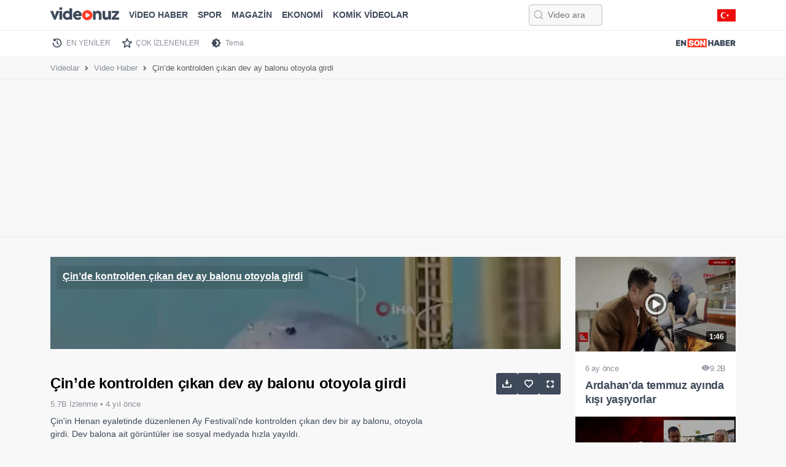

--- FILE ---
content_type: text/html; charset=utf-8
request_url: https://www.google.com/recaptcha/api2/aframe
body_size: 183
content:
<!DOCTYPE HTML><html><head><meta http-equiv="content-type" content="text/html; charset=UTF-8"></head><body><script nonce="XqtdKgiNsUhQMZQJmwnZQA">/** Anti-fraud and anti-abuse applications only. See google.com/recaptcha */ try{var clients={'sodar':'https://pagead2.googlesyndication.com/pagead/sodar?'};window.addEventListener("message",function(a){try{if(a.source===window.parent){var b=JSON.parse(a.data);var c=clients[b['id']];if(c){var d=document.createElement('img');d.src=c+b['params']+'&rc='+(localStorage.getItem("rc::a")?sessionStorage.getItem("rc::b"):"");window.document.body.appendChild(d);sessionStorage.setItem("rc::e",parseInt(sessionStorage.getItem("rc::e")||0)+1);localStorage.setItem("rc::h",'1769289996890');}}}catch(b){}});window.parent.postMessage("_grecaptcha_ready", "*");}catch(b){}</script></body></html>

--- FILE ---
content_type: application/javascript; charset=utf-8
request_url: https://fundingchoicesmessages.google.com/f/AGSKWxVfLuNOgM5VXLESkexteJq8UPZv6j7KdNAqB7lSUbU8ia6iEMeRfpv1TZyo8fHpBBYbaQSCtppY5VRbiZR3hkCAzq5QAj2zNqFiugco5Km3nh1aRQAx5VaKVRJebFrNd8xo8k7SMW18Q_yHXptvdBOr62IVykq3wif0tmuCXLNgutJcyWef2YmJP1NA/_/bnr.php?/adblockpopup.-468-60.?adv/id=/adsright.
body_size: -1289
content:
window['ebf93a75-8a43-4ac9-a360-891d71ab09dc'] = true;

--- FILE ---
content_type: image/svg+xml
request_url: https://videonuz.ensonhaber.com/assets/img/social/twitter.svg
body_size: 389
content:
<svg xmlns="http://www.w3.org/2000/svg" viewBox="0 0 112.197 112.197" xml:space="preserve"><circle cx="56.099" cy="56.098" r="56.098" fill="#55acee"/><path d="M90.461 40.316a26.753 26.753 0 0 1-7.702 2.109 13.445 13.445 0 0 0 5.897-7.417 26.843 26.843 0 0 1-8.515 3.253 13.396 13.396 0 0 0-9.79-4.233c-7.404 0-13.409 6.005-13.409 13.409 0 1.051.119 2.074.349 3.056-11.144-.559-21.025-5.897-27.639-14.012a13.351 13.351 0 0 0-1.816 6.742c0 4.651 2.369 8.757 5.965 11.161a13.314 13.314 0 0 1-6.073-1.679l-.001.17c0 6.497 4.624 11.916 10.757 13.147a13.362 13.362 0 0 1-3.532.471c-.866 0-1.705-.083-2.523-.239 1.706 5.326 6.657 9.203 12.526 9.312a26.904 26.904 0 0 1-16.655 5.74c-1.08 0-2.15-.063-3.197-.188a37.929 37.929 0 0 0 20.553 6.025c24.664 0 38.152-20.432 38.152-38.153 0-.581-.013-1.16-.039-1.734a27.192 27.192 0 0 0 6.692-6.94z" fill="#f1f2f2"/></svg>

--- FILE ---
content_type: application/javascript; charset=utf-8
request_url: https://fundingchoicesmessages.google.com/f/AGSKWxV_OL67xtxolW62g8qNG57Ugk0GbMuDBaG1-2Fb1lWW1RAH8Sly0tvrnTINIct_yr0NpNccl46RiYTKNRlvDRpkQ43BipktMJNB8JBZ6fWJbbz58f6abzGFLWasDmSDftr2Lc6WTw==?fccs=W251bGwsbnVsbCxudWxsLG51bGwsbnVsbCxudWxsLFsxNzY5Mjg5OTk1LDgxMjAwMDAwMF0sbnVsbCxudWxsLG51bGwsW251bGwsWzddXSwiaHR0cHM6Ly92aWRlb251ei5lbnNvbmhhYmVyLmNvbS9pemxlL2NpbmRlLWtvbnRyb2xkZW4tY2lrYW4tZGV2LWF5LWJhbG9udS1vdG95b2xhLWdpcmRpIixudWxsLFtbOCwiazYxUEJqbWs2TzAiXSxbOSwiZW4tVVMiXSxbMTksIjIiXSxbMTcsIlswXSJdLFsyNCwiIl0sWzI5LCJmYWxzZSJdXV0
body_size: -214
content:
if (typeof __googlefc.fcKernelManager.run === 'function') {"use strict";this.default_ContributorServingResponseClientJs=this.default_ContributorServingResponseClientJs||{};(function(_){var window=this;
try{
var QH=function(a){this.A=_.t(a)};_.u(QH,_.J);var RH=_.ed(QH);var SH=function(a,b,c){this.B=a;this.params=b;this.j=c;this.l=_.F(this.params,4);this.o=new _.dh(this.B.document,_.O(this.params,3),new _.Qg(_.Qk(this.j)))};SH.prototype.run=function(){if(_.P(this.params,10)){var a=this.o;var b=_.eh(a);b=_.Od(b,4);_.ih(a,b)}a=_.Rk(this.j)?_.be(_.Rk(this.j)):new _.de;_.ee(a,9);_.F(a,4)!==1&&_.G(a,4,this.l===2||this.l===3?1:2);_.Fg(this.params,5)&&(b=_.O(this.params,5),_.hg(a,6,b));return a};var TH=function(){};TH.prototype.run=function(a,b){var c,d;return _.v(function(e){c=RH(b);d=(new SH(a,c,_.A(c,_.Pk,2))).run();return e.return({ia:_.L(d)})})};_.Tk(8,new TH);
}catch(e){_._DumpException(e)}
}).call(this,this.default_ContributorServingResponseClientJs);
// Google Inc.

//# sourceURL=/_/mss/boq-content-ads-contributor/_/js/k=boq-content-ads-contributor.ContributorServingResponseClientJs.en_US.k61PBjmk6O0.es5.O/d=1/exm=kernel_loader,loader_js_executable/ed=1/rs=AJlcJMztj-kAdg6DB63MlSG3pP52LjSptg/m=web_iab_tcf_v2_signal_executable
__googlefc.fcKernelManager.run('\x5b\x5b\x5b8,\x22\x5bnull,\x5b\x5bnull,null,null,\\\x22https:\/\/fundingchoicesmessages.google.com\/f\/AGSKWxWcVCLA-A9mrHZjMlbLDRlN91QF3Qg1wQ0THi7OerRGU0OTJRKIuMeUiBi6gH0XVlwwDWtyaF8qbqbei7Xt69kQwm91f4rarU_fEmvkDTN-SaYgJWAFWeTZFYq-_1pm6FZKuMv5pA\\\\u003d\\\\u003d\\\x22\x5d,null,null,\x5bnull,null,null,\\\x22https:\/\/fundingchoicesmessages.google.com\/el\/AGSKWxWcRSdyPWwmPCSes40QSgBf1jffEzTc_aZZDOh0K0OW1s95bpqhLhv-07qQxGLz1-dKY0xqLVT-cMda7r50XkElMJ6iWyHkEEmzrwY9P4PgSgA5PQ1bfkYrMva1X2D_iMZQBkhRuw\\\\u003d\\\\u003d\\\x22\x5d,null,\x5bnull,\x5b7\x5d\x5d\x5d,\\\x22ensonhaber.com\\\x22,1,\\\x22tr\\\x22,null,null,null,null,1\x5d\x22\x5d\x5d,\x5bnull,null,null,\x22https:\/\/fundingchoicesmessages.google.com\/f\/AGSKWxVyDqnt3TmSqh9M-GcrFm09Zbz6VGVNhNN-V8JIXEQ4E3KcyY3tpWfbDd3xqMjHeDvHxUk8hQshh0k4Ml1gOb6-YvEv-RTE2WcEts0eqpRqDf7tf74_JRDH7kz5EJ-d0rPuMHig4w\\u003d\\u003d\x22\x5d\x5d');}